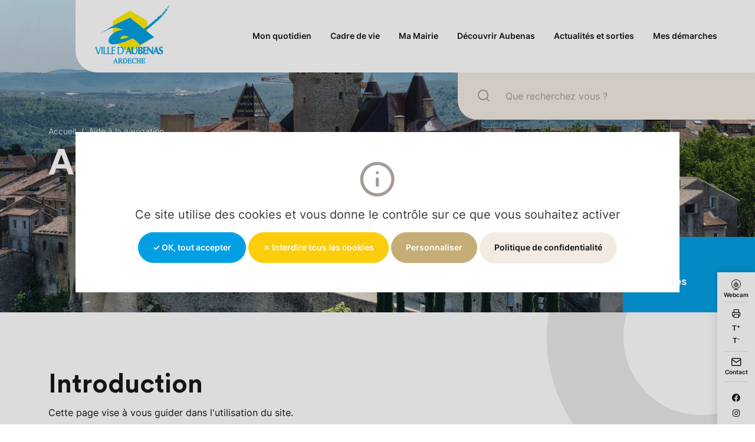

--- FILE ---
content_type: text/html; charset=UTF-8
request_url: https://www.ville-aubenas.fr/annexes/aide-la-navigation
body_size: 65646
content:
<!DOCTYPE html>
<html lang="fr">
    <head>
        

	<meta property="og:site_name" content="Aubenas">
	<meta property="og:locale" content="fr_FR">
	<meta property="og:type" content="website">
	<meta property="og:title" content="Aide à la navigation">
	<meta property="og:url" content="https://www.ville-aubenas.fr/annexes/aide-la-navigation">
	
<title>Aide à la navigation</title>

<meta http-equiv="content-type" content="text/html; charset=UTF-8">
<link rel="canonical" href="https://www.ville-aubenas.fr/annexes/aide-la-navigation">
<script type="text/javascript">
    var CCM_DISPATCHER_FILENAME = "/index.php";
    var CCM_CID = 676;
    var CCM_EDIT_MODE = false;
    var CCM_ARRANGE_MODE = false;
    var CCM_IMAGE_PATH = "/concrete/images";
    var CCM_APPLICATION_URL = "https://www.ville-aubenas.fr";
    var CCM_REL = "";
    var CCM_ACTIVE_LOCALE = "fr_FR";
    var CCM_USER_REGISTERED = false;
</script>

<meta name='algolia-id' content='BTL3O1I9OL'>
<meta name='algolia-key' content='5ec9aa9f686716aac243b7029cea0104'>
<meta name='algolia-index' content='recherche_aubenas_prod'>
<script>

    /* Langue */
            var tarteaucitronForceLanguage = 'fr';
    
    /* Chemin d'accès aux ressources de tarteaucitron */
    var tarteaucitronForceCDN = 'https://www.ville-aubenas.fr/packages/rgpd/js/tarteaucitron/';

</script>

<script type="text/javascript" src="/packages/rgpd/js/cookies.js?ccm_nocache=c15c2039f4da350c7cfdf5805fe0181368bb957f"></script>
<script>

    if (typeof(tarteaucitron) != 'undefined') {

        tarteaucitron.init({
            "privacyUrl": "https://www.ville-aubenas.fr/annexes/confidentialite", /* Privacy policy url */

            "hashtag": "#tarteaucitron", /* Open the panel with this hashtag */
            "cookieName": "tartaucitron", /* Cookie name */

            "orientation": "middle", /* Banner position (top - bottom) */

            "showAlertSmall": false, /* Show the small banner on bottom right */
            "cookieslist": false, /* Show the cookie list */
                           
            "showIcon": false, /* Show cookie icon to manage cookies */
            "iconPosition": "BottomRight", /* BottomRight, BottomLeft, TopRight and TopLeft */

            "adblocker": false, /* Show a Warning if an adblocker is detected */

            "DenyAllCta" : true, /* Show the deny all button */
            "AcceptAllCta" : true, /* Show the accept all button when highPrivacy on */
            "highPrivacy": true, /* Disable auto consent */

            "handleBrowserDNTRequest": false, /* If Do Not Track == 1, accept all */

            "removeCredit": true, /* Remove credit link */
            "moreInfoLink": true, /* Show more info link */
              "useExternalCss": true, /* If false, the tarteaucitron.css file will be loaded */

            /* "cookieDomain": ".my-multisite-domaine.fr" /* Shared cookie for subdomain */
                          
            "readmoreLink": "", /* Change the default readmore link */

            "mandatory": true, /* Show a message about mandatory cookies */
        });

        //Google Analytics UA
tarteaucitron.user.gtagUa = 'UA-73519809-1';
tarteaucitron.user.gtagMore = function () { /* add here your optionnal gtag() */ };
(tarteaucitron.job = tarteaucitron.job || []).push('gtag');    }

</script>
<!-- Twitter Cards meta -->
<meta name="twitter:card" content="summary">
<meta name="twitter:title" content="Bienvenue à Aubenas, commune d'Ardèche">
<meta name="twitter:description" content="Site officiel d’Aubenas, ville historique et culturelle au plein cœur du Sud Ardèche. Retrouvez toutes les informations pratiques, actualités et évènements d’Aubenas.">
<meta name="twitter:url" content="https://www.ville-aubenas.fr/annexes/aide-la-navigation">
<meta name="twitter:domain" content="https://www.ville-aubenas.fr">
<meta name="twitter:creator" content="@@Aubenasmouv">
<meta name="twitter:image" content="https://www.ville-aubenas.fr/application/files/thumbnails/meta_tags_illustration_tc/2516/7688/5128/img-twitter.jpg">
<meta name="twitter:image:width" content="120">
<meta name="twitter:image:height" content="120">
<!-- Open Graph meta -->
<meta property="og:title" content="Bienvenue à Aubenas, commune d'Ardèche">
<meta property="og:description" content="Site officiel d’Aubenas, ville historique et culturelle au plein cœur du Sud Ardèche. Retrouvez toutes les informations pratiques, actualités et évènements d’Aubenas.">
<meta property="og:url" content="https://www.ville-aubenas.fr/annexes/aide-la-navigation">
<meta property="og:type" content="website">
<meta property="og:site_name" content="Aubenas">
<meta property="og:locale" content="fr_FR">
<meta property="og:image" content="https://www.ville-aubenas.fr/application/files/6016/7688/5129/opengraph-aubenas.jpg">
<meta property="og:image:width" content="600">
<meta property="og:image:height" content="315">
<link href="/application/themes/systematik/style/theme/theme.min.css?ccm_nocache=c15c2039f4da350c7cfdf5805fe0181368bb957f" rel="stylesheet" type="text/css" media="all">
<link href="/application/themes/systematik/style/plugins/icomoon/icomoon.min.css?ccm_nocache=c15c2039f4da350c7cfdf5805fe0181368bb957f" rel="stylesheet" type="text/css" media="all">
<script type="text/javascript" src="/concrete/js/jquery.js?ccm_nocache=c15c2039f4da350c7cfdf5805fe0181368bb957f"></script>
<script type="text/javascript" src="/application/themes/systematik/vendor/owlcarousel/owl.carousel.min.js?ccm_nocache=c15c2039f4da350c7cfdf5805fe0181368bb957f"></script>
<link href="/concrete/css/features/social/frontend.css?ccm_nocache=c15c2039f4da350c7cfdf5805fe0181368bb957f" rel="stylesheet" type="text/css" media="all">
<link href="/concrete/css/fontawesome/all.css?ccm_nocache=c15c2039f4da350c7cfdf5805fe0181368bb957f" rel="stylesheet" type="text/css" media="all">
<!-- Matomo -->
<script>
  var _paq = window._paq = window._paq || [];
  /* tracker methods like "setCustomDimension" should be called before "trackPageView" */
  _paq.push(['trackPageView']);
  _paq.push(['enableLinkTracking']);
  (function() {
    var u="//stats.6tematik.fr/";
    _paq.push(['setTrackerUrl', u+'matomo.php']);
    _paq.push(['setSiteId', '33']);
    var d=document, g=d.createElement('script'), s=d.getElementsByTagName('script')[0];
    g.async=true; g.src=u+'matomo.js'; s.parentNode.insertBefore(g,s);
  })();
</script>
<!-- End Matomo Code -->


<meta name="google-site-verification" content="2Ybtc0uam_mpHwx-Gjq1RBIbZSqgMWrDLm_t0f6Od-U" />
        <meta name="viewport" content="width=device-width, initial-scale=1.0" />
        <meta name="format-detection" content="telephone=no" />
        <link rel="apple-touch-icon" sizes="180x180" href="/application/themes/systematik/favicon/apple-touch-icon.png">
<link rel="icon" type="image/png" sizes="32x32" href="/application/themes/systematik/favicon/favicon-32x32.png">
<link rel="icon" type="image/png" sizes="16x16" href="/application/themes/systematik/favicon/favicon-16x16.png">
<link rel="manifest" href="/application/themes/systematik/favicon/site.webmanifest">
<link rel="mask-icon" href="/application/themes/systematik/favicon/safari-pinned-tab.svg" color="#007bb0">
<link rel="shortcut icon" href="/application/themes/systematik/favicon/favicon.ico">
<meta name="msapplication-TileColor" content="#ffffff">
<meta name="msapplication-config" content="/application/themes/systematik/favicon/browserconfig.xml">
<meta name="theme-color" content="#ffffff">    </head>

    <body class="sans-sous-menu">
        <div class="ccm-page ccm-page-id-676 page-type-page page-template-sans-sous-menu">
            <div class="global">

                
<header class="headerSite" role="banner">
    <div class="top-header container-fluid">
        <a class="navbar-brand" href="https://www.ville-aubenas.fr/" title="retour à la page d'accueil" >
            <img src="/application/themes/systematik/img/utils/aubenas-logo.png"  alt="Aubenas Logo ">
        </a>
                <button class="navbar-toggler collapsed menuSite-bouton" type="button" data-bs-toggle="collapse" data-bs-target="#main-navbar" aria-controls="#top-navigation-bar-210" aria-expanded="false" aria-label="Basculer l’affichage de la navigation">
                <span class="icon-bar"></span>
                <span class="icon-bar"></span>
                <span class="icon-bar"></span>
        </button>
        <ul class="d-none">
            <li><a href="#contenu">Aller au contenu</a></li>
            <li><a href="#main-navbar">Aller à la navigation</a></li>
            <li><a href="#recherche">Aller à la recherche</a></li>
        </ul>
        <div class="main-menu" id="main-menu">
                        <ul class="navbar-nav" id="main-navbar" role="menu">
                                            <li class="nav-item" role="none">
                            <a class=""
                            
                                href="/mon-quotidien" title="accéder à Mon quotidien"
                                    >
                                Mon quotidien                            </a>
                                                        <ul class="dropdown-menu" role="menu">
                                    <li class="nav-item menuSiteParent" role="none">
                                        <a class=""
                                            
                                            href="/mon-quotidien"
                                            title="accéder à la page Mon quotidien">
                                            Voir : Mon quotidien                                        </a>
                                    </li>
                                                                        <li role="none">
                                        <a class="dropdown-item  
                                        "                                             
                                            href="/mon-quotidien/petite-enfance" title="Petite enfance" 
                                            >
                                            Petite enfance                                        </a>
                                    </li>
                                                                        <li role="none">
                                        <a class="dropdown-item  
                                        "                                             
                                            href="/mon-quotidien/accompagnement-jeunesse" title="Jeunesse" 
                                            >
                                            Jeunesse                                        </a>
                                    </li>
                                                                        <li role="none">
                                        <a class="dropdown-item  
                                        "                                             
                                            href="/mon-quotidien/scolarite" title="Scolarité" 
                                            >
                                            Scolarité                                        </a>
                                    </li>
                                                                        <li role="none">
                                        <a class="dropdown-item  
                                        "                                             
                                            href="/mon-quotidien/sports-loisirs-et-culture" title="Sports, loisirs et culture" 
                                            >
                                            Sports, loisirs et culture                                        </a>
                                    </li>
                                                                        <li role="none">
                                        <a class="dropdown-item  
                                        "                                             
                                            href="/mon-quotidien/ccas" title="CCAS" 
                                            >
                                            CCAS                                        </a>
                                    </li>
                                                                        <li role="none">
                                        <a class="dropdown-item  
                                        "                                             
                                            href="/mon-quotidien/seniors-solidarite-et-sante" title="Seniors, solidarité et santé" 
                                            >
                                            Seniors, solidarité et santé                                        </a>
                                    </li>
                                                                        <li role="none">
                                        <a class="dropdown-item  
                                        "                                             
                                            href="/mon-quotidien/politique-de-la-ville" title="Politique de la ville" 
                                            >
                                            Politique de la ville                                        </a>
                                    </li>
                                                                        <li role="none">
                                        <a class="dropdown-item  
                                        "                                             
                                            href="/mon-quotidien/services-numeriques" title="Services numériques" 
                                            >
                                            Services numériques                                        </a>
                                    </li>
                                                                        <li role="none">
                                        <a class="dropdown-item  
                                        "                                             
                                            href="/mon-quotidien/abattoir-municipal" title="Abattoir municipal" 
                                            >
                                            Abattoir municipal                                        </a>
                                    </li>
                                                                        <li role="none">
                                        <a class="dropdown-item  
                                        "                                             
                                            href="/mon-quotidien/participation-citoyenne" title="Participation citoyenne" 
                                            >
                                            Participation citoyenne                                        </a>
                                    </li>
                                                                </ul>
                                                    </li>
                                            <li class="nav-item" role="none">
                            <a class=""
                            
                                href="/cadre-de-vie" title="accéder à Cadre de vie"
                                    >
                                Cadre de vie                            </a>
                                                        <ul class="dropdown-menu" role="menu">
                                    <li class="nav-item menuSiteParent" role="none">
                                        <a class=""
                                            
                                            href="/cadre-de-vie"
                                            title="accéder à la page Cadre de vie">
                                            Voir : Cadre de vie                                        </a>
                                    </li>
                                                                        <li role="none">
                                        <a class="dropdown-item  
                                        "                                             
                                            href="/cadre-de-vie/deplacements-et-stationnement" title="Déplacements et stationnement" 
                                            >
                                            Déplacements et stationnement                                        </a>
                                    </li>
                                                                        <li role="none">
                                        <a class="dropdown-item  
                                        "                                             
                                            href="/cadre-de-vie/eau-assainissement" title="Eau / Assainissement" 
                                            >
                                            Eau / Assainissement                                        </a>
                                    </li>
                                                                        <li role="none">
                                        <a class="dropdown-item  
                                        "                                             
                                            href="/cadre-de-vie/proprete-et-voirie" title="Propreté et voirie" 
                                            >
                                            Propreté et voirie                                        </a>
                                    </li>
                                                                        <li role="none">
                                        <a class="dropdown-item  
                                        "                                             
                                            href="/cadre-de-vie/securite-prevention" title="Prévention / Police municipale" 
                                            >
                                            Prévention / Police municipale                                        </a>
                                    </li>
                                                                        <li role="none">
                                        <a class="dropdown-item  
                                        "                                             
                                            href="/cadre-de-vie/urbanisme-et-habitat" title="Urbanisme" 
                                            >
                                            Urbanisme                                        </a>
                                    </li>
                                                                        <li role="none">
                                        <a class="dropdown-item  
                                        "                                             
                                            href="/cadre-de-vie/erp" title="Établissements recevant du public (ERP)" 
                                            >
                                            Établissements recevant du public (ERP)                                        </a>
                                    </li>
                                                                        <li role="none">
                                        <a class="dropdown-item  
                                        "                                             
                                            href="/cadre-de-vie/habitat-et-logement" title="Habitat et logement" 
                                            >
                                            Habitat et logement                                        </a>
                                    </li>
                                                                        <li role="none">
                                        <a class="dropdown-item  
                                        "                                             
                                            href="/cadre-de-vie/enseignes-et-publicites" title="Enseignes et publicités" 
                                            >
                                            Enseignes et publicités                                        </a>
                                    </li>
                                                                </ul>
                                                    </li>
                                            <li class="nav-item" role="none">
                            <a class=""
                            
                                href="/ma-mairie" title="accéder à Ma Mairie"
                                    >
                                Ma Mairie                            </a>
                                                        <ul class="dropdown-menu" role="menu">
                                    <li class="nav-item menuSiteParent" role="none">
                                        <a class=""
                                            
                                            href="/ma-mairie"
                                            title="accéder à la page Ma Mairie">
                                            Voir : Ma Mairie                                        </a>
                                    </li>
                                                                        <li role="none">
                                        <a class="dropdown-item  
                                        "                                             
                                            href="/ma-mairie/conseil-municipal" title="Conseil municipal" 
                                            >
                                            Conseil municipal                                        </a>
                                    </li>
                                                                        <li role="none">
                                        <a class="dropdown-item  
                                        "                                             
                                            href="/ma-mairie/services-municipaux" title="Services municipaux" 
                                            >
                                            Services municipaux                                        </a>
                                    </li>
                                                                        <li role="none">
                                        <a class="dropdown-item  
                                        "                                             
                                            href="/ma-mairie/budget-communal" title="Budget communal" 
                                            >
                                            Budget communal                                        </a>
                                    </li>
                                                                        <li role="none">
                                        <a class="dropdown-item  
                                        "                                             
                                            href="/ma-mairie/marches-publics" title="Marchés publics" 
                                            >
                                            Marchés publics                                        </a>
                                    </li>
                                                                        <li role="none">
                                        <a class="dropdown-item  
                                         external"                                             
                                            href="https://www.emploi-territorial.fr/recherche_emploi_mobilite/1/" title="Offres d'emploi" 
                                            target="_blank">
                                            Offres d'emploi                                        </a>
                                    </li>
                                                                </ul>
                                                    </li>
                                            <li class="nav-item" role="none">
                            <a class=""
                            
                                href="/decouvrir-aubenas" title="accéder à Découvrir Aubenas"
                                    >
                                Découvrir Aubenas                            </a>
                                                        <ul class="dropdown-menu" role="menu">
                                    <li class="nav-item menuSiteParent" role="none">
                                        <a class=""
                                            
                                            href="/decouvrir-aubenas"
                                            title="accéder à la page Découvrir Aubenas">
                                            Voir : Découvrir Aubenas                                        </a>
                                    </li>
                                                                        <li role="none">
                                        <a class="dropdown-item  
                                        "                                             
                                            href="/decouvrir-aubenas/aubenas-en-quelques-mots" title="Aubenas en quelques mots" 
                                            >
                                            Aubenas en quelques mots                                        </a>
                                    </li>
                                                                        <li role="none">
                                        <a class="dropdown-item  
                                        "                                             
                                            href="/decouvrir-aubenas/le-chateau" title="Le château" 
                                            >
                                            Le château                                        </a>
                                    </li>
                                                                        <li role="none">
                                        <a class="dropdown-item  
                                        "                                             
                                            href="/decouvrir-aubenas/tourisme-et-patrimoine" title="Tourisme et patrimoine" 
                                            >
                                            Tourisme et patrimoine                                        </a>
                                    </li>
                                                                        <li role="none">
                                        <a class="dropdown-item  
                                        "                                             
                                            href="/decouvrir-aubenas/jumelage" title="Jumelage" 
                                            >
                                            Jumelage                                        </a>
                                    </li>
                                                                        <li role="none">
                                        <a class="dropdown-item  
                                        "                                             
                                            href="/decouvrir-aubenas/developpement-durable" title="Développement durable" 
                                            >
                                            Développement durable                                        </a>
                                    </li>
                                                                        <li role="none">
                                        <a class="dropdown-item  
                                        "                                             
                                            href="/decouvrir-aubenas/18a-maison-des-metiers-dart-creation" title="Le 18A – Maison des métiers d’art et de la création" 
                                            >
                                            Le 18A – Maison des métiers d’art et de la création                                        </a>
                                    </li>
                                                                </ul>
                                                    </li>
                                            <li class="nav-item" role="none">
                            <a class=""
                            
                                href="/actualites-et-sorties" title="accéder à Actualités et sorties"
                                    >
                                Actualités et sorties                            </a>
                                                        <ul class="dropdown-menu" role="menu">
                                    <li class="nav-item menuSiteParent" role="none">
                                        <a class=""
                                            
                                            href="/actualites-et-sorties"
                                            title="accéder à la page Actualités et sorties">
                                            Voir : Actualités et sorties                                        </a>
                                    </li>
                                                                        <li role="none">
                                        <a class="dropdown-item  
                                        "                                             
                                            href="/actualites-et-sorties/actualites" title="Actualités" 
                                            >
                                            Actualités                                        </a>
                                    </li>
                                                                        <li role="none">
                                        <a class="dropdown-item  
                                        "                                             
                                            href="/actualites-et-sorties/agenda" title="Agenda" 
                                            >
                                            Agenda                                        </a>
                                    </li>
                                                                        <li role="none">
                                        <a class="dropdown-item  
                                        "                                             
                                            href="/actualites-et-sorties/publications" title="Publications" 
                                            >
                                            Publications                                        </a>
                                    </li>
                                                                        <li role="none">
                                        <a class="dropdown-item  
                                        "                                             
                                            href="/actualites-et-sorties/galerie-photos" title="Galerie photos" 
                                            >
                                            Galerie photos                                        </a>
                                    </li>
                                                                        <li role="none">
                                        <a class="dropdown-item  
                                        "                                             
                                            href="/actualites-et-sorties/nos-videos" title="Nos vidéos" 
                                            >
                                            Nos vidéos                                        </a>
                                    </li>
                                                                        <li role="none">
                                        <a class="dropdown-item  
                                        "                                             
                                            href="/actualites-et-sorties/animations-urbaines" title="Animations urbaines" 
                                            >
                                            Animations urbaines                                        </a>
                                    </li>
                                                                </ul>
                                                    </li>
                                            <li class="nav-item" role="none">
                            <a class=""
                            
                                href="/mes-demarches" title="accéder à Mes démarches"
                                    >
                                Mes démarches                            </a>
                                                        <ul class="dropdown-menu show" role="menu">
                                    <li class="nav-item menuSiteParent" role="none">
                                        <a class=" active"
                                            
                                            href="/mes-demarches"
                                            title="accéder à la page Mes démarches">
                                            Voir : Mes démarches                                        </a>
                                    </li>
                                                                        <li role="none">
                                        <a class="dropdown-item  
                                        "                                             
                                            href="/mes-demarches/associations" title="Associations" 
                                            >
                                            Associations                                        </a>
                                    </li>
                                                                        <li role="none">
                                        <a class="dropdown-item  
                                        "                                             
                                            href="/mes-demarches/cimetieres" title="Cimetières" 
                                            >
                                            Cimetières                                        </a>
                                    </li>
                                                                        <li role="none">
                                        <a class="dropdown-item  
                                        "                                             
                                            href="/mes-demarches/citoyennete" title="Citoyenneté" 
                                            >
                                            Citoyenneté                                        </a>
                                    </li>
                                                                        <li role="none">
                                        <a class="dropdown-item  
                                        "                                             
                                            href="/mes-demarches/etat-civil" title="Demande d'acte d'état civil" 
                                            >
                                            Demande d'acte d'état civil                                        </a>
                                    </li>
                                                                        <li role="none">
                                        <a class="dropdown-item  
                                        "                                             
                                            href="/mes-demarches/domaine-public" title="Domaine public" 
                                            >
                                            Domaine public                                        </a>
                                    </li>
                                                                        <li role="none">
                                        <a class="dropdown-item  
                                        "                                             
                                            href="/mes-demarches/espaces-numeriques" title="Espace France services" 
                                            >
                                            Espace France services                                        </a>
                                    </li>
                                                                        <li role="none">
                                        <a class="dropdown-item  
                                        "                                             
                                            href="/mes-demarches/habitat" title="Habitat" 
                                            >
                                            Habitat                                        </a>
                                    </li>
                                                                        <li role="none">
                                        <a class="dropdown-item  
                                        "                                             
                                            href="/mes-demarches/mariages-et-pacs" title="Mariages et PACS" 
                                            >
                                            Mariages et PACS                                        </a>
                                    </li>
                                                                        <li role="none">
                                        <a class="dropdown-item  
                                        "                                             
                                            href="/mes-demarches/piece-identite" title="Pièce d'identité" 
                                            >
                                            Pièce d'identité                                        </a>
                                    </li>
                                                                        <li role="none">
                                        <a class="dropdown-item  
                                        "                                             
                                            href="/mes-demarches/publicite-et-enseignes" title="Publicité et enseignes" 
                                            >
                                            Publicité et enseignes                                        </a>
                                    </li>
                                                                        <li role="none">
                                        <a class="dropdown-item  
                                        "                                             
                                            href="/mes-demarches/scolaires" title="Scolaires" 
                                            >
                                            Scolaires                                        </a>
                                    </li>
                                                                        <li role="none">
                                        <a class="dropdown-item  
                                        "                                             
                                            href="/mes-demarches/seniors" title="Seniors" 
                                            >
                                            Seniors                                        </a>
                                    </li>
                                                                        <li role="none">
                                        <a class="dropdown-item  
                                        "                                             
                                            href="/mes-demarches/urbanisme-et-travaux" title="Urbanisme et travaux" 
                                            >
                                            Urbanisme et travaux                                        </a>
                                    </li>
                                                                        <li role="none">
                                        <a class="dropdown-item  
                                        "                                             
                                            href="/mes-demarches/autres" title="Autres" 
                                            >
                                            Autres                                        </a>
                                    </li>
                                                                        <li role="none">
                                        <a class="dropdown-item  
                                        "                                             
                                            href="/mes-demarches/stationnement" title="Stationnement" 
                                            >
                                            Stationnement                                        </a>
                                    </li>
                                                                </ul>
                                                    </li>
                                    </ul>
                </div>
        
    </div>
    <div class="bottom-header" id="recherche" role="search">
        <form
            class="recherche-header"
            action="https://www.ville-aubenas.fr/recherche"
            method="GET"
        >
            <input
                type="text"
                title="Saisissez votre recherche"
                placeholder="Que recherchez vous ?"
                class="form-control"
                name="query"
                autocomplete="off"
                id="recherche-header-input"
                aria-label="Indiquez votre recherche"
            >
        </form>
    </div>
</header>

<div class="navbar_right" id="navbar_right">
    <div class="webcam">
                <a  href="https://aubenas.roundshot.com/" target="_blank" title="Webcam">
        <i class="icon-camera1"></i><span>Webcam</span></a>
            </div>
    <div class="outilsSite">
        <a href="" class="outilsSite-item imprimer" title="Impression" 
        onclick="window.print(); return false;"><i class="icon-printer"></i></a>
        <button class="outilsSite-item augmenterTexte" id="augmenterTexte">T<sup>+</sup></button>
        <button class="outilsSite-item diminuerTexte" id="diminuerTexte">T<sup>-</sup></button>
    </div>

    <div class="contact">
                     <a href="/annexes/contact" title="Contact"><i class="icon-mail"></i><span>Contact</span></a>
             </div>
    

    
<div id="ccm-block-social-links352" class="ccm-block-social-links">
    <ul class="list-inline">
                <li class="list-inline-item">
                <a target="_blank" rel="noopener noreferrer" href="https://www.facebook.com/people/Ville-dAubenas/100067206187860/"
                    aria-label="Facebook"><i class="fab fa-facebook" aria-hidden="true" title="Facebook"></i></a>
            </li>
                    <li class="list-inline-item">
                <a target="_blank" rel="noopener noreferrer" href="https://www.instagram.com/villedaubenas/"
                    aria-label="Instagram"><i class="fab fa-instagram" aria-hidden="true" title="Instagram"></i></a>
            </li>
            </ul>
</div>

</div>
<script>
   const lienExterne = document.querySelector('.external');
   lienExterne.addEventListener('click', event => {
    document.activeElement.blur();
   });
</script>
                <div class="bandeau-interne">
        <div class="ccm-block-page-list-page-entry-thumbnail">
            <picture>
            <img src="https://www.ville-aubenas.fr/application/files/thumbnails/bandeau/3217/5316/7192/Chateau_dAubenas_-_vue_drone_-_mai_2025_2.jpg" class="" alt="Château d'Aubenas - vue drone - mai 2025 (2).jpeg" loading="lazy"/>            </picture>
        </div>
        <div class="contenu-texte container">
                <nav aria-label="breadcrumb">
        <ol class="breadcrumb">
                                <li class="breadcrumb-item">
                        <a href="https://www.ville-aubenas.fr/" title="Accèder à la page Accueil">
                            Accueil                        </a>
                    </li>
                                            <li class="breadcrumb-item active" aria-current="page">Aide à la navigation</li>
                            </ol>
    </nav>
                

    <h1  class="ccm-block-page-title page-title">Aide à la navigation</h1>
    </div>
    <div class="bottom-bandeau">
                    <div class="partage-filtres">
            

    
<div class="ccm-block-share-this-page">
    <strong class="tag">Partager</strong>

    <ul class="list-inline">
            <li>
        <a href="javascript:openpopup('https://www.facebook.com/sharer/sharer.php?u=https%3A%2F%2Fwww.ville-aubenas.fr%2Fannexes%2Faide-la-navigation');" rel="noopener noreferrer"
         aria-label="Facebook"><i class="fab fa-facebook" aria-hidden="true" title="Facebook"></i></a>
        </li>
            <li>
        <a href="javascript:openpopup('https://twitter.com/intent/tweet?url=https%3A%2F%2Fwww.ville-aubenas.fr%2Fannexes%2Faide-la-navigation');" rel="noopener noreferrer"
         aria-label="X"><svg width="16" height="16" viewBox="0 0 300 300" version="1.1" xmlns="http://www.w3.org/2000/svg"><path fill="currentColor" d="M178.57 127.15 290.27 0h-26.46l-97.03 110.38L89.34 0H0l117.13 166.93L0 300.25h26.46l102.4-116.59 81.8 116.59h89.34M36.01 19.54H76.66l187.13 262.13h-40.66"/></svg></a>
        </li>
        </ul>
</div>
<script>
    function openpopup(url) {
    mywidth = 500;
    myheight = 350;
    myleft = (screen.width - mywidth) / 2;
    mytop = (screen.height - myheight) / 2;
    window.open(
        url,
        "nouvo",
        "width=" +
        mywidth +
        ",height=" +
        myheight +
        ",scrollbars=1,resizable=0,menubar=0,toolbar=0,status=0,location=0,directories=0,left=" +
        myleft +
        ",top=" +
        mytop
    );
    }
</script>
            </div>
                <div class="acces-rapides" id="acces-rapides">
            

        <div class="liensContainer">
        <div class="lienRapides">
        <button class="lienRapides-bouton">Liens rapides</button>
        <div class="lienRapides-panel">
                    <a href="https://www.ville-aubenas.fr/actualites-et-sorties/actualites"  
            title="accéder à la page Actualités" class="lienRapides-panel-item">
                <img src="https://www.ville-aubenas.fr/application/files/5616/6575/3536/newspaper.png" loading="lazy" alt="newspaper.png">
                <span>Actualités</span>
            </a>
                        <a href="https://www.ville-aubenas.fr/actualites-et-sorties/agenda"  
            title="accéder à la page Agenda" class="lienRapides-panel-item">
                <img src="https://www.ville-aubenas.fr/application/files/9216/6575/3535/calendar-blank.png" loading="lazy" alt="calendar-blank.png">
                <span>Agenda</span>
            </a>
                        <a href="https://www.ville-aubenas.fr/ma-mairie/services-municipaux/annuaire-des-services"  
            title="accéder à la page Annuaire des services" class="lienRapides-panel-item">
                <img src="https://www.ville-aubenas.fr/application/files/4016/6575/3534/book.png" loading="lazy" alt="book.png">
                <span>Annuaire des services</span>
            </a>
                        <a href="https://www.ville-aubenas.fr/mes-demarches"  
            title="accéder à la page Démarches" class="lienRapides-panel-item">
                <img src="https://www.ville-aubenas.fr/application/files/2216/6575/3535/identification-card.png" loading="lazy" alt="identification-card.png">
                <span>Démarches</span>
            </a>
                        <a href="https://www.emploi-territorial.fr/recherche_emploi_mobilite/1/" target="_blank" 
            title="accéder à la page Offres d'emploi" class="lienRapides-panel-item">
                <img src="https://www.ville-aubenas.fr/application/files/6716/6575/3534/briefcase.png" loading="lazy" alt="briefcase.png">
                <span>Offres d'emploi</span>
            </a>
                        <a href="https://www.ville-aubenas.fr/decouvrir-aubenas/tourisme-et-patrimoine"  
            title="accéder à la page Tourisme" class="lienRapides-panel-item">
                <img src="https://www.ville-aubenas.fr/application/files/2616/6575/3536/sun.png" loading="lazy" alt="sun.png">
                <span>Tourisme</span>
            </a>
                    <button class="lienRapides-panel-close"><i class="icon-x"></i></button>
        </div>
        </div>
    </div>

        </div>
    </div>
</div>
                <main class="container blocs-cms contenu" role="main">
                            

    <h2  class="ccm-block-page-title page-title">Introduction</h2>


    <p>Cette page vise &agrave; vous guider dans l&#39;utilisation du site.</p>

<p>Pour conna&icirc;tre le niveau d&#39;accessibilit&eacute; de ce site, visitez la d&eacute;claration de conformit&eacute; au RGAA 4.1 2021 (Page <a href="https://www.ville-aubenas.fr/annexes/accessibilite" title="Accéder à la page accessibilité">accessibilit&eacute;</a>)</p>

<p>L&#39;initiative internationale pour l&#39;accessibilit&eacute; du Web (<abbr lang="en" title="Web Accessiblity Initiative">WAI</abbr>) d&eacute;finit l&#39;accessibilit&eacute; du Web comme suit&nbsp;:</p>

<blockquote>L&#39;accessibilit&eacute; du Web signifie que les personnes en situation de handicap peuvent utiliser le Web. Plus pr&eacute;cis&eacute;ment, qu&#39;elles peuvent percevoir, comprendre, naviguer et interagir avec le Web, et qu&#39;elles peuvent contribuer sur le Web. L&#39;accessibilit&eacute; du Web b&eacute;n&eacute;ficie aussi &agrave; d&#39;autres, notamment les personnes &acirc;g&eacute;es dont les capacit&eacute;s changent avec l&#39;&acirc;ge.<br />
L&#39;accessibilit&eacute; du Web comprend tous les handicaps qui affectent l&#39;acc&egrave;s au Web, ce qui inclut les handicaps visuels, auditifs, physiques, de parole, cognitifs et neurologiques.</blockquote>

<blockquote>Voir l&#39;<a href="https://www.w3.org/WAI/fundamentals/accessibility-intro/fr" title="Voir l'introduction de la WAI - page en anglais">introduction de la WAI</a><a href="https://www.w3.org/WAI/fundamentals/accessibility-intro/fr">.</a></blockquote>



    <h2  class="ccm-block-page-title page-title">Organisation du site</h2>


    <p>Le site est structur&eacute; en 6 rubriques, chacune accessible depuis le menu de navigation principal :</p>

<ul>
	<li>Mon quotidien</li>
	<li>Cadre de vie</li>
	<li>Ma Mairie</li>
	<li>D&eacute;couvrir Aubenas</li>
	<li>Actualit&eacute;s et sorties</li>
	<li>Mes d&eacute;marches</li>
</ul>

<p><strong>Autres syst&egrave;mes de navigation</strong></p>

<ul>
	<li>un moteur de recherche plac&eacute; en haut &agrave; droite du site accessible via la barre de recherche;</li>
	<li>un fil d&rsquo;Ariane plac&eacute; directement sous le menu principal vous indique o&ugrave; vous vous trouvez et le chemin parcouru pour arriver &agrave; la page o&ugrave; vous &ecirc;tes.</li>
</ul>



    <h2  class="ccm-block-page-title page-title">Navigation par titres</h2>


    <ul>
	<li>Le titre de niveau 1 correspond au titre principal du site.</li>
	<li>Le titre de niveau 2 est le titre de la section de contenu consult&eacute;e.</li>
</ul>

<p>La plupart des technologies d&rsquo;assistance et des navigateurs facilitent la navigation par les titres. La plupart des lecteurs d&rsquo;&eacute;cran fournissent une fonctionnalit&eacute; pour sauter au titre suivant.</p>



    <h2  class="ccm-block-page-title page-title">Navigation clavier pour les composants interactifs</h2>


    <p>Le site embarque des composants bas&eacute;s sur la technologie JavaScript. Leur structure et leur comportement au clavier respectent les recommandations internationales.</p>

<p>Pour que ces composants fonctionnent de mani&egrave;re pr&eacute;dictible et selon les notices d&#39;utilisation que nous vous fournissons ci-dessous, les utilisateurs de lecteurs d&#39;&eacute;crans doivent les atteindre en mode formulaire, ou activer le mode formulaire une fois dessus.</p>

<p>Nous listons ci-dessous les composants pr&eacute;sents sur le site et leur utilisation au clavier.</p>

<ul>
	<li>Fen&ecirc;tre modale</li>
	<li>Tooltip</li>
	<li>Accord&eacute;on</li>
	<li>Menu</li>
	<li>Arborescence</li>
	<li>Calendrier</li>
	<li>Autocompl&eacute;tion</li>
</ul>



    <h2  class="ccm-block-page-title page-title">Signaler un dysfonctionnement</h2>


    <p>Si, malgr&eacute; notre vigilance, vous rencontriez le moindre probl&egrave;me d&rsquo;accessibilit&eacute; sur notre site, n&rsquo;h&eacute;sitez pas &agrave; nous &eacute;crire &agrave; <a href="mailto:contact@mairie-aubenas.fr ?subject=Contact%20RGAA" title="Rédiger un mail de contact">contact@mairie-aubenas.fr </a></p>



    <h2  class="ccm-block-page-title page-title">Défenseur des droits</h2>


    <p>Si vous constatez un d&eacute;faut d&#39;accessibilit&eacute; vous emp&ecirc;chant d&#39;acc&eacute;der &agrave; un contenu ou une fonctionnalit&eacute; du site, que vous nous le signalez et que vous ne parvenez pas &agrave; obtenir une r&eacute;ponse rapide de notre part, vous &ecirc;tes en droit de faire parvenir vos dol&eacute;ances ou une demande de saisine au D&eacute;fenseur des droits. Plusieurs moyens sont &agrave; votre disposition :</p>

<ul>
	<li>un <a href="http://www.defenseurdesdroits.fr/contact" target="_blank" title="Accéder à la page de contact du défenseur des droits">formulaire de contact</a>&nbsp;;</li>
	<li>la <a href="http://www.defenseurdesdroits.fr/office/" target="_blank" title="Accéder à la page listant les délégués régionaux">liste du ou des d&eacute;l&eacute;gu&eacute;s de votre r&eacute;gion</a> avec leurs informations de contact direct&nbsp;;</li>
	<li>une adresse postale : Le D&eacute;fenseur des droits - 7 rue Saint-Florentin - 75409 Paris Cedex 08.</li>
</ul>

                </main>

                
<footer class="footerSite" role="contentinfo">
    <div class="footerSite-contenu">
        <div class="container">
            <div class="top-footer section section-debord section-primary">
                <div class="h2">Liens utiles</div>
                

        <div class="ccm-image-slider-container liensCarousel">
        <div class="owl-carousel">
            <a href="https://www.sallelebournot.fr/" target="_blank" class="footerLiens-item"
            title="accéder à la page Salle Le Bournot">
            <img src="https://www.ville-aubenas.fr/application/files/9916/7714/7521/SalleLeBournot.jpg" loading="lazy" alt="SalleLeBournot.jpg">
            <div class="tag">Salle Le Bournot</div>
        </a>
                <a href="https://mediatheque.bassin-aubenas.fr/" target="_blank" class="footerLiens-item"
            title="accéder à la page Médiathèque intercommunale">
            <img src="https://www.ville-aubenas.fr/application/files/5116/7714/8367/logo-mediatheque.png" loading="lazy" alt="logo-mediatheque.png">
            <div class="tag">Médiathèque intercommunale</div>
        </a>
                <a href="https://www.toutenbus.fr/" target="_blank" class="footerLiens-item"
            title="accéder à la page Tout'en bus">
            <img src="https://www.ville-aubenas.fr/application/files/1816/7714/7516/LOGO_TOUTENBUS-1.jpg" loading="lazy" alt="LOGO_TOUTENBUS-1.jpg">
            <div class="tag">Tout'en bus</div>
        </a>
                <a href="https://www.aubenas-vals.com/" target="_blank" class="footerLiens-item"
            title="accéder à la page Office de Tourisme Pays d'Aubenas Vals">
            <img src="https://www.ville-aubenas.fr/application/files/7716/7714/7513/LOGO_OfficeTourisme_Aubenas_Vals.jpg" loading="lazy" alt="LOGO_OfficeTourisme_Aubenas_Vals.jpg">
            <div class="tag">Office de Tourisme Pays d'Aubenas Vals</div>
        </a>
                <a href="https://www.bassin-aubenas.fr" target="_blank" class="footerLiens-item"
            title="accéder à la page Bassin d'Aubenas">
            <img src="https://www.ville-aubenas.fr/application/files/3816/7714/7520/LOGO-BassinAubenas-RVB.jpg" loading="lazy" alt="LOGO-BassinAubenas-RVB.jpg">
            <div class="tag">Bassin d'Aubenas</div>
        </a>
                <a href="https://www.ardeche.fr/" target="_blank" class="footerLiens-item"
            title="accéder à la page Département de l'Ardèche">
            <img src="https://www.ville-aubenas.fr/application/files/3816/7714/7511/Ardeche-le-Departement-2021_Q.png" loading="lazy" alt="Ardeche-le-Departement-2021_Q.png">
            <div class="tag">Département de l'Ardèche</div>
        </a>
                <a href="https://www.lechateauaubenas.com/" target="_blank" class="footerLiens-item"
            title="accéder à la page Le Château d'Aubenas">
            <img src="https://www.ville-aubenas.fr/application/files/thumbnails/tematik_renvois_multiples/1917/3875/0000/Noir_RVB.png" loading="lazy" alt="Noir_RVB.png">
            <div class="tag">Le Château d'Aubenas</div>
        </a>
                </div>
    </div>

            </div>
            <div class="footer-content row">
                <div class="col-footer1 col-lg-2">
                    <a class="footerSite-logo" href="https://www.ville-aubenas.fr/">
                        <img src="/application/themes/systematik/img/utils/aubenas-logo.png"  alt="Logo Aubenas">
                    </a>
                </div>
                <div class="col-footer2 col-lg-3">
                    <ul>
                                            <li>
                            <i class="icon-phone"></i>
                                                    <a href="tel:+33475878100" title="Prendre contact par téléphone">
                                                        04 75 87 81 00                                                    </a>
                                                </li>
                                                                <li>
                            <i class="icon-mail"></i>
                            <a href="/annexes/contact" title="Accéder à la page de Contact">
                                Nous écrire                            </a>
                        </li>
                                                                <li><i class="icon-map"></i><p><p>4 place de l&#39;H&ocirc;tel de ville<br />
CS 50128<br />
07202 Aubenas Cedex</p>
</p></li>
                                                                <li><i class="icon-camera1"></i>
                            <a href="https://aubenas.roundshot.com/" target="_blank" title="Accèder à la page de la webcam">
                                Webcam                            </a>
                        </li>
                                        </ul>
                
               
                
                
                </div>
                <div class="col-footer3 col-lg-4">
                    <div class="block-horaires">
                        <p class="footer-col-title">Horaires d'ouverture :</p>
                        

    <p>Du lundi au vendredi de 8h &agrave; 12h et de 13h30 &agrave; 17h30 (9h30 le lundi matin/17h le vendredi)</p>

                    </div>
                    

    
<div id="ccm-block-social-links351" class="ccm-block-social-links">
    <ul class="list-inline">
                <li class="list-inline-item">
                <a target="_blank" rel="noopener noreferrer" href="https://www.facebook.com/people/Ville-dAubenas/100067206187860/"
                    aria-label="Facebook"><i class="fab fa-facebook" aria-hidden="true" title="Facebook"></i></a>
            </li>
                    <li class="list-inline-item">
                <a target="_blank" rel="noopener noreferrer" href="https://www.instagram.com/villedaubenas/"
                    aria-label="Instagram"><i class="fab fa-instagram" aria-hidden="true" title="Instagram"></i></a>
            </li>
            </ul>
</div>

                </div>
                <div class="col-footer4 col-lg-3">
                    

    <ul class="tematik_manualnavmultiniveaux-basique"><li class=""><a href="https://www.ville-aubenas.fr/annexes/mentions-legales" 
            title="accéder à la page Mentions légales" 
            target="_self" class="">Mentions légales</a></li><li class=""><a href="https://www.ville-aubenas.fr/annexes/confidentialite" 
            title="accéder à la page Confidentialité" 
            target="_self" class="">Confidentialité</a></li><li class=""><a href="https://www.ville-aubenas.fr/annexes/accessibilite-2" 
            title="accéder à la page Accessibilité" 
            target="_self" class="">Accessibilité</a></li><li class=""><a href="https://www.ville-aubenas.fr/recherche" 
            title="accéder à la page Recherche" 
            target="_self" class="">Recherche</a></li><li class="nav-selected nav-path-selected"><a href="https://www.ville-aubenas.fr/annexes/aide-la-navigation" 
            title="accéder à la page Aide à la navigation" 
            target="_self" class="nav-selected nav-path-selected">Aide à la navigation</a></li></ul>
                                        <span>© Ville d'Aubenas</span>
                    <span>Made by 
                    <a href="https://www.6tematik.fr/" title="accéder à la page de 6tematik" target="_blank">
                        6tematik
                    </a>
                    </span>
                </div>
            </div>
        </div>
    </div>
</footer>

            </div>
        </div>
        <link href="/application/themes/systematik/style/theme/slideshow.min.css?ccm_nocache=c15c2039f4da350c7cfdf5805fe0181368bb957f" rel="stylesheet" type="text/css" media="all">
<link href="/application/themes/systematik/style/theme/lightgallery.min.css?ccm_nocache=c15c2039f4da350c7cfdf5805fe0181368bb957f" rel="stylesheet" type="text/css" media="all">
<link href="/application/themes/systematik/style/plugins/magic_popup/main.min.css?ccm_nocache=c15c2039f4da350c7cfdf5805fe0181368bb957f" rel="stylesheet" type="text/css" media="all">
<link href="/application/themes/systematik/style/plugins/font_awesome/fontawesome.min.css?ccm_nocache=c15c2039f4da350c7cfdf5805fe0181368bb957f" rel="stylesheet" type="text/css" media="all">
<link href="/application/themes/systematik/style/plugins/owlcarousel/owl.carousel.min.css?ccm_nocache=c15c2039f4da350c7cfdf5805fe0181368bb957f" rel="stylesheet" type="text/css" media="all">
<script type="text/javascript" src="/application/themes/systematik/scripts/vendor.js?ccm_nocache=c15c2039f4da350c7cfdf5805fe0181368bb957f"></script>
<script type="text/javascript" src="/application/themes/systematik/scripts/manifest.js?ccm_nocache=c15c2039f4da350c7cfdf5805fe0181368bb957f"></script>
<script type="text/javascript" src="/concrete/js/bootstrap.js?ccm_nocache=9fe4c5bcd1c5738effdd9b82e378d0c43fe5ec0a"></script>
<script type="text/javascript" src="/application/themes/systematik/scripts/features.js?ccm_nocache=c15c2039f4da350c7cfdf5805fe0181368bb957f"></script>
<script type="text/javascript" src="/application/themes/systematik/scripts/effets.js?ccm_nocache=c15c2039f4da350c7cfdf5805fe0181368bb957f"></script>
<script type="text/javascript" src="/application/themes/systematik/scripts/lightgallery.js?ccm_nocache=c15c2039f4da350c7cfdf5805fe0181368bb957f"></script>
<script type="text/javascript" src="/application/themes/systematik/scripts/slideshow.js?ccm_nocache=c15c2039f4da350c7cfdf5805fe0181368bb957f"></script>
<script type="text/javascript" src="/application/themes/systematik/scripts/menumobile.js?ccm_nocache=c15c2039f4da350c7cfdf5805fe0181368bb957f"></script>
<script type="text/javascript" src="/application/themes/systematik/scripts/recherche.js?ccm_nocache=c15c2039f4da350c7cfdf5805fe0181368bb957f"></script>
    </body>
</html>


--- FILE ---
content_type: application/javascript
request_url: https://www.ville-aubenas.fr/application/themes/systematik/scripts/menumobile.js?ccm_nocache=c15c2039f4da350c7cfdf5805fe0181368bb957f
body_size: 1660
content:
"use strict";(self.webpackChunkconcretecms=self.webpackChunkconcretecms||[]).push([[30],{2572:function(){function e(e,n){var r="undefined"!=typeof Symbol&&e[Symbol.iterator]||e["@@iterator"];if(!r){if(Array.isArray(e)||(r=function(e,n){if(!e)return;if("string"==typeof e)return t(e,n);var r=Object.prototype.toString.call(e).slice(8,-1);"Object"===r&&e.constructor&&(r=e.constructor.name);if("Map"===r||"Set"===r)return Array.from(e);if("Arguments"===r||/^(?:Ui|I)nt(?:8|16|32)(?:Clamped)?Array$/.test(r))return t(e,n)}(e))||n&&e&&"number"==typeof e.length){r&&(e=r);var o=0,a=function(){};return{s:a,n:function(){return o>=e.length?{done:!0}:{done:!1,value:e[o++]}},e:function(e){throw e},f:a}}throw new TypeError("Invalid attempt to iterate non-iterable instance.\nIn order to be iterable, non-array objects must have a [Symbol.iterator]() method.")}var c,s=!0,i=!1;return{s:function(){r=r.call(e)},n:function(){var e=r.next();return s=e.done,e},e:function(e){i=!0,c=e},f:function(){try{s||null==r.return||r.return()}finally{if(i)throw c}}}}function t(e,t){(null==t||t>e.length)&&(t=e.length);for(var n=0,r=new Array(t);n<t;n++)r[n]=e[n];return r}var n={selectors:{menu:void 0,nav:void 0,parents:void 0,classeParent:void 0,classeFleche:void 0,classeBoutonRetour:void 0,bouton:void 0,sousMenu:void 0},options:{breakpoint:void 0}};function r(t,r){n.selectors=t,n.options=r,function(){var t,r=n.selectors,o=r.menu,a=r.parents,c=r.classeParent,s=r.classeFleche,i=r.classeBoutonRetour,l=e(document.querySelectorAll(a));try{for(l.s();!(t=l.n()).done;){var u,d,f=t.value;f.classList.add("sousMenu");var v=document.querySelector(o),m=f.closest("li");m.classList.add(c);var y=m.querySelector("ul"),p=document.createElement("span");p.classList.add(s),m.querySelector("a").append(p);var b=document.createElement("a");b.dataset.type="retour",b.title=null!==(u=v.dataset.texteTitle)&&void 0!==u?u:"Retour",b.textContent=null!==(d=v.dataset.texte)&&void 0!==d?d:"Retour",b.href="#";var h=document.createElement("li");h.classList.add(i),h.append(b),y.prepend(h),y.classList.display="none"}}catch(e){l.e(e)}finally{l.f()}}(),function(){var t,r=document.querySelector(n.selectors.nav),o=document.querySelectorAll(n.selectors.sousMenu),a=document.querySelectorAll(".".concat(n.selectors.classeBoutonRetour)),c=0,s=c-100,i=function(e){window.innerWidth>=n.options.breakpoint||(e.stopPropagation(),e.preventDefault(),"retour"===e.target.dataset.type?(s=c+100,setTimeout((function(){e.target.closest(".sousMenu").style.display="none"}),400)):e.target.closest(".parentLink").querySelector(".sousMenu").style.display="block",window.innerWidth<n.options.breakpoint&&(r.animate([{transform:"translateX(".concat(c,"%)")},{transform:"translateX(".concat(s,"%)")}],{duration:400,iterations:1,fill:"forwards",easing:"cubic-bezier(0.06, 0.29, 0.25, 1)"}),s=(c=s)-100))},l=e(o);try{for(l.s();!(t=l.n()).done;){t.value.addEventListener("click",(function(e){i(e)}))}}catch(e){l.e(e)}finally{l.f()}var u,d=e(a);try{for(d.s();!(u=d.n()).done;){u.value.addEventListener("click",(function(e){i(e)}))}}catch(e){d.e(e)}finally{d.f()}}(),document.querySelector(n.selectors.bouton).addEventListener("click",o),document.addEventListener("click",a),document.addEventListener("keydown",c)}function o(e){var t=document.querySelector(n.selectors.bouton),r=document.querySelector(n.selectors.menu);e.stopPropagation(),t.classList.toggle("active"),r.classList.toggle("active")}function a(e){var t=document.querySelector(n.selectors.bouton),r=document.querySelector(n.selectors.menu);r.contains(e.target)||(t.classList.remove("active"),r.classList.remove("active"),document.querySelector("html").classList.remove("noScroll"))}function c(e){var t=document.querySelector(n.selectors.bouton),r=document.querySelector(n.selectors.menu);"Escape"===e.key&&t.classList.contains("active")&&(t.classList.toggle("active"),r.classList.toggle("active"))}function s(e,t){var n="undefined"!=typeof Symbol&&e[Symbol.iterator]||e["@@iterator"];if(!n){if(Array.isArray(e)||(n=function(e,t){if(!e)return;if("string"==typeof e)return i(e,t);var n=Object.prototype.toString.call(e).slice(8,-1);"Object"===n&&e.constructor&&(n=e.constructor.name);if("Map"===n||"Set"===n)return Array.from(e);if("Arguments"===n||/^(?:Ui|I)nt(?:8|16|32)(?:Clamped)?Array$/.test(n))return i(e,t)}(e))||t&&e&&"number"==typeof e.length){n&&(e=n);var r=0,o=function(){};return{s:o,n:function(){return r>=e.length?{done:!0}:{done:!1,value:e[r++]}},e:function(e){throw e},f:o}}throw new TypeError("Invalid attempt to iterate non-iterable instance.\nIn order to be iterable, non-array objects must have a [Symbol.iterator]() method.")}var a,c=!0,s=!1;return{s:function(){n=n.call(e)},n:function(){var e=n.next();return c=e.done,e},e:function(e){s=!0,a=e},f:function(){try{c||null==n.return||n.return()}finally{if(s)throw a}}}}function i(e,t){(null==t||t>e.length)&&(t=e.length);for(var n=0,r=new Array(t);n<t;n++)r[n]=e[n];return r}var l=function(e,t,n,r){new IntersectionObserver(r,{root:null,rootMargin:n,threshold:t/100}).observe(e)},u=function(e,t){var n,r=s(e);try{for(r.s();!(n=r.n()).done;){var o=n.value;o.isIntersecting&&(o.target.classList.add("visible"),o.target.dataset.visible="true",t.unobserve(o.target))}}catch(e){r.e(e)}finally{r.f()}};window.addEventListener("resize",(function(){})),document.addEventListener("DOMContentLoaded",(function(){e=".top-header",t=200,n=document.querySelector(e),n&&document.addEventListener("scroll",(function(){window.scrollY>=t?null==n||n.classList.add("sticky"):null==n||n.classList.remove("sticky")})),r({menu:".main-menu",nav:".main-menu .navbar-nav",parents:".main-menu > ul li ul",classeParent:"parentLink",classeFleche:"niveauEnfant",classeBoutonRetour:"menuSite-retour",bouton:".menuSite-bouton",sousMenu:".parentLink > a"},{breakpoint:1200}),document.querySelector(".menuSite-bouton").addEventListener("click",(function(e){document.querySelector("html").classList.toggle("noScroll")})),function(e,t,n){var r,o=s(document.querySelectorAll(e));try{for(o.s();!(r=o.n()).done;){var a=r.value;l(a,n,t,u)}}catch(e){o.e(e)}finally{o.f()}}("[data-scroll-interaction]","0px",0);var e,t,n}),{once:!0})}},function(e){var t;t=2572,e(e.s=t)}]);

--- FILE ---
content_type: application/javascript
request_url: https://www.ville-aubenas.fr/application/themes/systematik/scripts/slideshow.js?ccm_nocache=c15c2039f4da350c7cfdf5805fe0181368bb957f
body_size: 83
content:
(self.webpackChunkconcretecms=self.webpackChunkconcretecms||[]).push([[750],{5338:function(){$(document).ready((function(){$(".owl-basic.owl-carousel").each((function(){$(this).owlCarousel({loop:!0,margin:0,items:1,slideshowSpeed:4e3,animationSpeed:400,autoPlay:!0,animation:"fade",nav:!0,dots:!1,navText:['<i class="icon-arrow-left"></i>','<i class="icon-arrow-right"></i>']})})),$(".homeCarousel").each((function(){$(this).owlCarousel({loop:!0,margin:0,dots:!0,items:1,slideshowSpeed:4e3,animationSpeed:400,autoPlay:!0,animation:"fade",nav:!1})})),$(".sectionActus-slider").each((function(){$(this).owlCarousel({loop:!1,margin:40,dots:!1,items:2,nav:!0,navText:['<i class="icon-arrow-left"></i>','<i class="icon-arrow-right"></i>'],responsive:{0:{items:1,mouseDrag:!0,center:!0},991:{items:2,mouseDrag:!0,center:!1,margin:60}}})})),$(".liensCarousel .owl-carousel").each((function(){$(this).owlCarousel({loop:!0,center:!1,margin:3,padding:0,dots:!1,items:1,nav:!0,navText:['<i class="icon-arrow-left"></i>','<i class="icon-arrow-right"></i>'],responsive:{600:{items:1,mouseDrag:!0,margin:40},768:{items:2,mouseDrag:!0,margin:40},992:{items:4,mouseDrag:!0,margin:40}}}),$(this).trigger("refresh.owl.carousel")})),$(".flashInfo-contenu.owl-carousel").each((function(){$(this).owlCarousel({loop:!0,autoplay:!0,autoplayTimeout:6e3,autoplayHoverPause:!1,dots:!1,nav:!1,items:1})}))}))}},function(e){var o;o=5338,e(e.s=o)}]);

--- FILE ---
content_type: application/javascript
request_url: https://www.ville-aubenas.fr/application/themes/systematik/scripts/effets.js?ccm_nocache=c15c2039f4da350c7cfdf5805fe0181368bb957f
body_size: 1340
content:
"use strict";(self.webpackChunkconcretecms=self.webpackChunkconcretecms||[]).push([[890],{1090:function(){var e=function(e,t,n,o){new IntersectionObserver(o,{root:null,rootMargin:n,threshold:t/100}).observe(e)};function t(e,t){var o="undefined"!=typeof Symbol&&e[Symbol.iterator]||e["@@iterator"];if(!o){if(Array.isArray(e)||(o=function(e,t){if(!e)return;if("string"==typeof e)return n(e,t);var o=Object.prototype.toString.call(e).slice(8,-1);"Object"===o&&e.constructor&&(o=e.constructor.name);if("Map"===o||"Set"===o)return Array.from(e);if("Arguments"===o||/^(?:Ui|I)nt(?:8|16|32)(?:Clamped)?Array$/.test(o))return n(e,t)}(e))||t&&e&&"number"==typeof e.length){o&&(e=o);var r=0,i=function(){};return{s:i,n:function(){return r>=e.length?{done:!0}:{done:!1,value:e[r++]}},e:function(e){throw e},f:i}}throw new TypeError("Invalid attempt to iterate non-iterable instance.\nIn order to be iterable, non-array objects must have a [Symbol.iterator]() method.")}var a,l=!0,s=!1;return{s:function(){o=o.call(e)},n:function(){var e=o.next();return l=e.done,e},e:function(e){s=!0,a=e},f:function(){try{l||null==o.return||o.return()}finally{if(s)throw a}}}}function n(e,t){(null==t||t>e.length)&&(t=e.length);for(var n=0,o=new Array(t);n<t;n++)o[n]=e[n];return o}var o={selectors:{btPlus:void 0,btMoins:void 0}};function r(e){o.selectors=e,function(){var e=document.querySelector(o.selectors.btPlus),t=document.querySelector(o.selectors.btMoins),n=i();e.addEventListener("click",a),t.addEventListener("click",l);var r=document.querySelector(":root"),s=window.getComputedStyle(r,null).getPropertyValue("font-size"),c=parseFloat(s);r.style.fontSize=c+n+"px"}()}function i(){var e=0;return localStorage.getItem("police")&&(e=parseFloat(localStorage.getItem("police"))),e}function a(e){e.stopPropagation();var t=i();if(t<5){var n=document.querySelector(":root"),o=window.getComputedStyle(n,null).getPropertyValue("font-size"),r=parseFloat(o);n.style.fontSize=r+1+"px",t+=1,localStorage.setItem("police",t)}}function l(e){e.stopPropagation();var t=i();if(t>-5){var n=document.querySelector(":root"),o=window.getComputedStyle(n,null).getPropertyValue("font-size"),r=parseFloat(o);n.style.fontSize=r-1+"px",t-=1,localStorage.setItem("police",t)}}document.addEventListener("DOMContentLoaded",(function(){(function(n,o,r,i){var a,l=t(document.querySelectorAll(n));try{for(l.s();!(a=l.n()).done;){var s=a.value;e(s,r,o,(function(e,n){var o,r=t(e);try{for(r.s();!(o=r.n()).done;){var a=o.value;a.isIntersecting&&(a.target.classList.add(i),a.target.dataset.visible="true",n.unobserve(a.target))}}catch(e){r.e(e)}finally{r.f()}}))}}catch(e){l.e(e)}finally{l.f()}})("[data-scroll-interaction]","0px",50,"visible"),window.dispatchEvent(new Event("resize"))}),{once:!0}),$((function(){$(".menuSite-bouton").click((function(){$(".menuSite-interne").toggleClass("show"),$(".headerSite-recherche").toggleClass("menuActif"),$("body").toggleClass("noScroll"),$(this).hasClass("active")||$(".menuSite-interne").removeClass("show")})),$(".menuSite-interne > ul > li > .dropdown-toggle").click((function(){$(".dropdown-menu").removeClass("show"),$(".menuSite-interne > ul > li > .dropdown-toggle").removeClass("active"),$(this).addClass("active"),$(this).siblings(".dropdown-menu").addClass("show")})),$(".lienRapides-bouton").click((function(){$(".lienRapides-panel").addClass("show"),$(".bandeau-interne").addClass("openPanel")})),$(".lienRapides-panel-close").click((function(){$(".lienRapides-panel").removeClass("show"),$(".bandeau-interne").removeClass("openPanel")})),$(".sousmenu .has-childs").each((function(){$(this).append('<span class="dropdown-toggler"></span>'),$(this).on("click",(function(e){$(this).parents(".sousmenu").find(".nav-selected").each((function(){$(this).toggleClass("nav-selected")})),$(this).toggleClass("nav-selected")}))}));var e=$(window).height();$(window).on("resize",(function(){e=$(window).height()})),$(window).on("scroll",(function(t){$(window).scrollTop()>.75*e?$("#navbar_right").addClass("fixed"):$("#navbar_right").removeClass("fixed")})),r({btPlus:"#augmenterTexte",btMoins:"#diminuerTexte",btReinit:"#resetfonts"}),$("#scroll-to-menu").on("click",(function(){$("html, body").animate({scrollTop:0},200)})),$("#go-to-search").on("click",(function(){$("html, body").animate({scrollTop:0},200),$("#header-search").focus()})),$("#open-rapid-links").on("click",(function(){$("html, body").animate({scrollTop:150},200),$(".lienRapides-panel").addClass("show"),$(".bandeau-interne").addClass("openPanel")}))}))}},function(e){var t;t=1090,e(e.s=t)}]);

--- FILE ---
content_type: application/javascript
request_url: https://www.ville-aubenas.fr/application/themes/systematik/scripts/features.js?ccm_nocache=c15c2039f4da350c7cfdf5805fe0181368bb957f
body_size: 364
content:
"use strict";(self.webpackChunkconcretecms=self.webpackChunkconcretecms||[]).push([[908],{2644:function(e,n,t){var r=t(7757),c=t.n(r);function o(e,n,t,r,c,o,u){try{var a=e[o](u),i=a.value}catch(e){return void t(e)}a.done?n(i):Promise.resolve(i).then(r,c)}function u(e){return function(){var n=this,t=arguments;return new Promise((function(r,c){var u=e.apply(n,t);function a(e){o(u,r,c,a,i,"next",e)}function i(e){o(u,r,c,a,i,"throw",e)}a(void 0)}))}}document.addEventListener("DOMContentLoaded",u(c().mark((function e(){var n,r,o,u,a,i;return c().wrap((function(e){for(;;)switch(e.prev=e.next){case 0:if(n=null!==document.querySelector(".ccm-block-calendar-wrapper"),r=null!==document.querySelector(".ccm-block-document-library-table"),window.jQuery||window.$||!n&&!r){e.next=10;break}return e.next=7,t.e(213).then(t.t.bind(t,9755,23));case 7:o=e.sent,u=o.default,window.$=window.jQuery=u;case 10:if(!n){e.next=21;break}return e.next=14,Promise.all([t.e(213),t.e(700)]).then(t.t.bind(t,381,23));case 14:return a=e.sent,i=a.default,window.moment=i,e.next=19,t.e(213).then(t.t.bind(t,7729,23));case 19:return e.next=21,t.e(663).then(t.t.bind(t,9663,23));case 21:if(!r){e.next=25;break}return e.next=25,t.e(799).then(t.t.bind(t,4799,23));case 25:case"end":return e.stop()}}),e)}))))}},function(e){e.O(0,[213],(function(){return n=2644,e(e.s=n);var n}));e.O()}]);

--- FILE ---
content_type: application/javascript
request_url: https://www.ville-aubenas.fr/application/themes/systematik/scripts/recherche.js?ccm_nocache=c15c2039f4da350c7cfdf5805fe0181368bb957f
body_size: 199
content:
"use strict";(self.webpackChunkconcretecms=self.webpackChunkconcretecms||[]).push([[49],{8838:function(e,n,t){var c=t(4955),a=t.n(c),r=document.querySelector('meta[name="algolia-id"]').content,o=document.querySelector('meta[name="algolia-key"]').content,u=a()(r,o),i=document.querySelector('meta[name="algolia-index"]').content,l=u.initIndex(i),s=document.querySelector("#recherche-header-input"),m="search-result";function h(e){var n=d(e);n&&n.remove()}function d(e){return document.querySelector("#".concat(e))}s.addEventListener("input",(function(e){var n=e.target.value;0!==n.length?n.length<=2&&!d(m)||l.search(n,{hitsPerPage:8}).then((function(e){var n=e.hits;if(0!==n.length){h(m);var t=function(e,n){return'\n  <div id="'.concat(n,'">\n      <ul>\n          ').concat(e.map((function(e){return'<li class="searchBox-result">\n                <a href="'.concat(e.url,'" title="Accéder à la page ').concat(e.nom,'">\n                    <span class="searchBox-result-page-type">').concat(e.page_type_name,'</span> \n                    <span class="searchBox-result-page-name">').concat(e.nom,"</span>\n                </a>\n           </li>")})).join(""),"\n      </ul>\n  </div>")}(n,m);s.insertAdjacentHTML("afterend",t)}})):h(m)}))}},function(e){e.O(0,[213],(function(){return n=8838,e(e.s=n);var n}));e.O()}]);